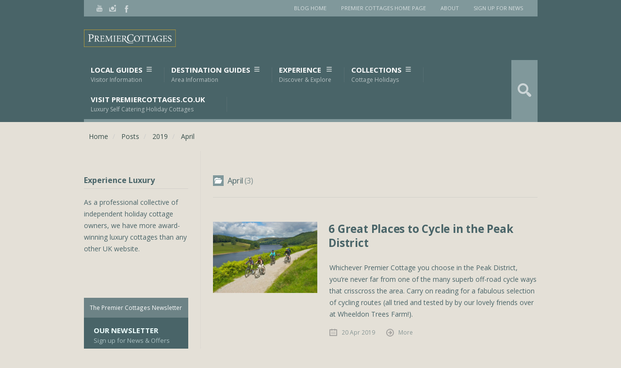

--- FILE ---
content_type: text/html; charset=utf-8
request_url: https://www.premiercottages.co.uk/blog/posts/2019/april/
body_size: 12660
content:

<!DOCTYPE html>
<html lang="en">
<head>
    <!-- Google Tag Manager -->
    <script>
        (function (w, d, s, l, i) {
            w[l] = w[l] || []; w[l].push({
                'gtm.start':
                    new Date().getTime(), event: 'gtm.js'
            }); var f = d.getElementsByTagName(s)[0], j = d.createElement(s), dl = l != 'dataLayer' ? '&l=' + l : ''; j.async = true; j.src = 'https://www.googletagmanager.com/gtm.js?id=' + i + dl; f.parentNode.insertBefore(j, f);
        })(window, document, 'script', 'dataLayer', 'GTM-PQ5J769');

    </script>
    <!-- End Google Tag Manager -->

    <meta charset="utf-8">
    <meta http-equiv="X-UA-Compatible" content="IE=edge">
    <meta name="viewport" content="width=device-width, initial-scale=1">
    <!-- The above 3 meta tags *must* come first in the head; any other head content must come *after* these tags -->
    <title>April</title>
    <!-- Meta Data -->
    <meta name="keywords" content="" />
    <meta name="description" content="Premier Cottages - Travel Blog" />
    <meta name="dcterms.audience" content="Global" />
    <meta name="dcterms.rightsHolder" content="Smart Blog. Copyright (c) 2013-2015" />
    <meta name="Author" content="Luke Alderton" />
    <!-- CSS -->
    <!-- Grimag core CSS -->
    <link href="/blog/public/Grimag/style.css" rel="stylesheet" />
    <link href="/blog/public/Grimag/assets/css/shortcodes.css" rel="stylesheet" />
    <link href="/blog/public/Grimag/plugins/prettyPhoto_3.1.6/css/prettyPhoto.css" rel="stylesheet" />
    <link href="/blog/public/Grimag/assets/css/responsive.css" rel="stylesheet" />
    <link href='https://fonts.googleapis.com/css?family=Open+Sans:400,300,700' rel='stylesheet' type='text/css'>
    <!-- Custom styles for this template -->
    <link href="/blog/public/Grimag/assets/css/alt/dark.css" rel="stylesheet" />
    <link href="/blog/public/Grimag/assets/css/grimag_custom.css" rel="stylesheet" />
    
    <link href="/blog/public/Grimag/assets/css/bootstrap_frontend.min.css" rel="stylesheet" />
    <!-- Grimag core JS -->
    <script src="/blog/public/Grimag/assets/js/jquery-1.11.0.min.js" type="text/javascript"></script>
    <script src="/blog/public/Grimag/assets/js/jquery-migrate-1.2.1.min.js" type="text/javascript"></script>
    <script src="/blog/public/Grimag/assets/js/vendor/jquery-ui/jquery-ui-1.10.3.custom.min.js"></script>
    <!-- HTML5 shim and Respond.js for IE8 support of HTML5 elements and media queries -->
    <!--[if lt IE 9]>
      <script src="https://oss.maxcdn.com/html5shiv/3.7.2/html5shiv.min.js"></script>
      <script src="https://oss.maxcdn.com/respond/1.4.2/respond.min.js"></script>
    <![endif]-->
    <link rel='Shortcut Icon' href="/blog/public/img/favicon.png" type='image/x-icon' />
    <!-- Extras -->
    <!-- Go to www.addthis.com/dashboard to customize your tools -->
    <!-- <script type="text/javascript" src="//s7.addthis.com/js/300/addthis_widget.js#pubid=ra-55d46fd192b56978" async="async"></script>-->
    

    
        <script type="text/javascript">
        var _gaq = _gaq || [];
        _gaq.push(['_setAccount', 'UA-3855223-1']);
        _gaq.push(['_trackPageview']);
        (function () {
            var ga = document.createElement('script');
            ga.type = 'text/javascript'; ga.async = true;
            ga.src = ('https:' == document.location.protocol ? 'https://ssl' : 'http://www') + '.google-analytics.com/ga.js';
            var s = document.getElementsByTagName('script')[0];
            s.parentNode.insertBefore(ga, s);
        })();
        </script>
</head>
<body id="page" class="dark">
    <!-- Google Tag Manager (noscript) -->
    <noscript>
        <iframe src="https://www.googletagmanager.com/ns.html?id=GTM-PQ5J769" height="0" width="0" style="display:none;visibility:hidden"></iframe>
    </noscript>
    <!-- End Google Tag Manager (noscript) -->
    <div id="header">
        <div id="header-layout-2">
            <div id="header-holder-2">
                <div id="menu-2" class=" ">
                    <nav>
                        <ul class="menu-2">
                            <li>
                                <a href="/blog">Blog Home</a>
                            </li>
                            <li id="menu-item-995" class="menu-item menu-item-type-custom menu-item-object-custom menu-item-995">
                                <a href="https://www.premiercottages.co.uk/index.aspx" title="Premier Cottages Home Page">Premier Cottages Home Page</a>
                            </li>
                            <li id="menu-item-1356" class="menu-item menu-item-type-custom menu-item-object-custom menu-item-1356">
                                <a href="https://www.premiercottages.co.uk/about-us.aspx" target="_blank">About</a>
                            </li>
                            <li id="menu-item-1357" class="menu-item menu-item-type-custom menu-item-object-custom menu-item-1357">
                                <a href="https://www.premiercottages.co.uk/newsletter.aspx" target="_blank">Sign Up for News</a>
                            </li>
                        </ul>
                    </nav>
                </div>
                <div class="icons-social">
                    <a id="icon-Facebook" class="tooltip" target="_blank" href="https://www.facebook.com/premiercottages" title="Facebook"></a>
                    <a id="icon-Instagram" class="tooltip" target="_blank" href="https://instagram.com/premiercottages/" title="Instagram"></a>
                    <!--<a id="icon-Twitter" class="tooltip" target="_blank" href="https://twitter.com/premiercottages" title="Twitter"></a>-->
                    <a id="icon-Youtube" class="tooltip" target="_blank" href="https://www.youtube.com/user/PremierCottagesUK/videos?flow=grid&view=1" title="Youtube"></a>
                </div>
                <div class="clear">
                    <!-- -->
                </div>
            </div>
            <!-- #header-holder-2 -->
        </div>
        <!-- #header-layout-2 -->
        <div id="header-layout">
            <div id="header-holder">
                <div id="logo" class="div-as-table">
                    <div>
                        <div>
                            <h2>
                                
                                <a href="https://www.premiercottages.co.uk">
                                    <img alt="Premier Cottages logo" src="/blog/public/img/logo.png">
                                </a>
                            </h2>
                        </div>
                    </div>
                </div>
                <!-- #hcustom -->
                <div id="menu" class="div-as-table">
                    <div>
                        <div>
                            <span id="menu-select"> </span><div id="menu-box" class="menu-primary-container"><nav><ul class="menu"><li class="menu-item menu-item-type-post_type menu-item-object-page menu-item-has-children hasUl"><a href="/blog/posts?category=Local Guides">Local Guides<span class="subline">Visitor Information</span></a><ul class="sub-menu"><li class="menu-item menu-item-type-custom menu-item-object-custom menu-item-has-children"><a href="/blog/posts?category=North">North<span class="subline">Northern England &amp; Scotland</span></a><ul class="sub-menu"><li class="menu-item menu-item-type-post_type menu-item-object-page"><a href="/blog/posts?category=Cheshire">Cheshire</a></li><li class="menu-item menu-item-type-post_type menu-item-object-page"><a href="/blog/posts?category=Cumbria">Cumbria</a></li><li class="menu-item menu-item-type-post_type menu-item-object-page"><a href="/blog/posts?category=Derbyshire">Derbyshire</a></li><li class="menu-item menu-item-type-post_type menu-item-object-page"><a href="/blog/posts?category=Durham">Durham</a></li><li class="menu-item menu-item-type-post_type menu-item-object-page"><a href="/blog/posts?category=Lake District">Lake District</a></li><li class="menu-item menu-item-type-post_type menu-item-object-page"><a href="/blog/posts?category=Lancashire">Lancashire</a></li><li class="menu-item menu-item-type-post_type menu-item-object-page"><a href="/blog/posts?category=Northumberland">Northumberland</a></li><li class="menu-item menu-item-type-post_type menu-item-object-page"><a href="/blog/posts?category=Peak District">Peak District</a></li><li class="menu-item menu-item-type-post_type menu-item-object-page"><a href="/blog/posts?category=Scotland">Scotland</a></li><li class="menu-item menu-item-type-post_type menu-item-object-page"><a href="/blog/posts?category=Straffordshire">Straffordshire</a></li><li class="menu-item menu-item-type-post_type menu-item-object-page"><a href="/blog/posts?category=Yorkshire">Yorkshire</a></li><li class="menu-item menu-item-type-post_type menu-item-object-page"><a href="/blog/posts?category=Greater Manchester">Greater Manchester</a></li></ul></li><li class="menu-item menu-item-type-custom menu-item-object-custom menu-item-has-children"><a href="/blog/posts?category=South">South<span class="subline">Southern England &amp; Channel Islands</span></a><ul class="sub-menu"><li class="menu-item menu-item-type-post_type menu-item-object-page"><a href="/blog/posts?category=Cornwall">Cornwall</a></li><li class="menu-item menu-item-type-post_type menu-item-object-page"><a href="/blog/posts?category=Devon">Devon</a></li><li class="menu-item menu-item-type-post_type menu-item-object-page"><a href="/blog/posts?category=Dorset">Dorset</a></li><li class="menu-item menu-item-type-post_type menu-item-object-page"><a href="/blog/posts?category=Isle of White">Isle of White</a></li><li class="menu-item menu-item-type-post_type menu-item-object-page"><a href="/blog/posts?category=Somerset">Somerset</a></li><li class="menu-item menu-item-type-post_type menu-item-object-page"><a href="/blog/posts?category=Hampshire">Hampshire</a></li><li class="menu-item menu-item-type-post_type menu-item-object-page"><a href="/blog/posts?category=Wiltshire">Wiltshire</a></li><li class="menu-item menu-item-type-post_type menu-item-object-page"><a href="/blog/posts?category=Kent">Kent</a></li><li class="menu-item menu-item-type-post_type menu-item-object-page"><a href="/blog/posts?category=Surrey">Surrey</a></li><li class="menu-item menu-item-type-post_type menu-item-object-page"><a href="/blog/posts?category=Sussex">Sussex</a></li><li class="menu-item menu-item-type-post_type menu-item-object-page"><a href="/blog/posts?category=Cotswolds">Cotswolds</a></li></ul></li><li class="menu-item menu-item-type-custom menu-item-object-custom menu-item-has-children"><a href="/blog/posts?category=East">East<span class="subline">Eastern England</span></a><ul class="sub-menu"><li class="menu-item menu-item-type-post_type menu-item-object-page"><a href="/blog/posts?category=Norfolk">Norfolk</a></li><li class="menu-item menu-item-type-post_type menu-item-object-page"><a href="/blog/posts?category=Suffolk">Suffolk</a></li><li class="menu-item menu-item-type-post_type menu-item-object-page"><a href="/blog/posts?category=Lincolnshire">Lincolnshire</a></li><li class="menu-item menu-item-type-post_type menu-item-object-page"><a href="/blog/posts?category=Northamptonshire">Northamptonshire</a></li><li class="menu-item menu-item-type-post_type menu-item-object-page"><a href="/blog/posts?category=Cambridgeshire">Cambridgeshire</a></li></ul></li><li class="menu-item menu-item-type-custom menu-item-object-custom menu-item-has-children"><a href="/blog/posts?category=West">West<span class="subline">Western England, Wales &amp; Ireland</span></a><ul class="sub-menu"><li class="menu-item menu-item-type-custom menu-item-object-custom menu-item-has-children"><a href="/blog/posts?category=Wales">Wales</a><ul class="sub-menu"><li class="menu-item menu-item-type-post_type menu-item-object-page"><a href="/blog/posts?category=Pembrokeshire">Pembrokeshire</a></li></ul></li><li class="menu-item menu-item-type-post_type menu-item-object-page"><a href="/blog/posts?category=Herefordshire">Herefordshire</a></li><li class="menu-item menu-item-type-custom menu-item-object-custom menu-item-has-children"><a href="/blog/posts?category=Ireland">Ireland</a><ul class="sub-menu"><li class="menu-item menu-item-type-post_type menu-item-object-page"><a href="/blog/posts?category=Pembrokeshire">Pembrokeshire</a></li></ul></li><li class="menu-item menu-item-type-post_type menu-item-object-page"><a href="/blog/posts?category=Shropshire">Shropshire</a></li></ul></li></ul></li><li class="menu-item menu-item-type-post_type menu-item-object-page menu-item-has-children hasUl"><a href="/blog/posts?category=Destination Guides">Destination Guides<span class="subline">Area Information</span></a><ul class="sub-menu"><li class="menu-item menu-item-type-custom menu-item-object-custom menu-item-has-children"><a href="/blog/posts?category=North">North<span class="subline">Northern England &amp; Scotland</span></a><ul class="sub-menu"><li class="menu-item menu-item-type-post_type menu-item-object-page"><a href="/blog/posts?category=Lake District">Lake District</a></li><li class="menu-item menu-item-type-post_type menu-item-object-page"><a href="/blog/posts?category=Cheshire">Cheshire</a></li><li class="menu-item menu-item-type-post_type menu-item-object-page"><a href="/blog/posts?category=Cumbria">Cumbria</a></li><li class="menu-item menu-item-type-post_type menu-item-object-page"><a href="/blog/posts?category=Derbyshire">Derbyshire</a></li><li class="menu-item menu-item-type-post_type menu-item-object-page"><a href="/blog/posts?category=Lancashire">Lancashire</a></li><li class="menu-item menu-item-type-post_type menu-item-object-page"><a href="/blog/posts?category=Northumberland">Northumberland</a></li><li class="menu-item menu-item-type-post_type menu-item-object-page"><a href="/blog/posts?category=Peak District">Peak District</a></li><li class="menu-item menu-item-type-post_type menu-item-object-page"><a href="/blog/posts?category=Scotland">Scotland</a></li><li class="menu-item menu-item-type-post_type menu-item-object-page"><a href="/blog/posts?category=Straffordshire">Straffordshire</a></li><li class="menu-item menu-item-type-post_type menu-item-object-page"><a href="/blog/posts?category=Yorkshire">Yorkshire</a></li><li class="menu-item menu-item-type-post_type menu-item-object-page"><a href="/blog/posts?category=Greater Manchester">Greater Manchester</a></li><li class="menu-item menu-item-type-post_type menu-item-object-page"><a href="/blog/posts?category=Durham">Durham</a></li></ul></li><li class="menu-item menu-item-type-custom menu-item-object-custom menu-item-has-children"><a href="/blog/posts?category=South">South<span class="subline">Southern England &amp; Channel Islands</span></a><ul class="sub-menu"><li class="menu-item menu-item-type-post_type menu-item-object-page"><a href="/blog/posts?category=Cornwall">Cornwall</a></li><li class="menu-item menu-item-type-post_type menu-item-object-page"><a href="/blog/posts?category=Devon">Devon</a></li><li class="menu-item menu-item-type-post_type menu-item-object-page"><a href="/blog/posts?category=Dorset">Dorset</a></li><li class="menu-item menu-item-type-post_type menu-item-object-page"><a href="/blog/posts?category=Isle of White">Isle of White</a></li><li class="menu-item menu-item-type-post_type menu-item-object-page"><a href="/blog/posts?category=Somerset">Somerset</a></li><li class="menu-item menu-item-type-post_type menu-item-object-page"><a href="/blog/posts?category=Hampshire">Hampshire</a></li><li class="menu-item menu-item-type-post_type menu-item-object-page"><a href="/blog/posts?category=Wiltshire">Wiltshire</a></li><li class="menu-item menu-item-type-post_type menu-item-object-page"><a href="/blog/posts?category=Kent">Kent</a></li><li class="menu-item menu-item-type-post_type menu-item-object-page"><a href="/blog/posts?category=Surrey">Surrey</a></li><li class="menu-item menu-item-type-post_type menu-item-object-page"><a href="/blog/posts?category=Sussex">Sussex</a></li><li class="menu-item menu-item-type-post_type menu-item-object-page"><a href="/blog/posts?category=Gloucestershire">Gloucestershire</a></li><li class="menu-item menu-item-type-post_type menu-item-object-page"><a href="/blog/posts?category=Cotswolds">Cotswolds</a></li></ul></li><li class="menu-item menu-item-type-custom menu-item-object-custom menu-item-has-children"><a href="/blog/posts?category=East">East<span class="subline">Eastern England</span></a><ul class="sub-menu"><li class="menu-item menu-item-type-post_type menu-item-object-page"><a href="/blog/posts?category=Norfolk">Norfolk</a></li><li class="menu-item menu-item-type-post_type menu-item-object-page"><a href="/blog/posts?category=Suffolk">Suffolk</a></li><li class="menu-item menu-item-type-post_type menu-item-object-page"><a href="/blog/posts?category=Lincolnshire">Lincolnshire</a></li><li class="menu-item menu-item-type-post_type menu-item-object-page"><a href="/blog/posts?category=Northamptonshire">Northamptonshire</a></li><li class="menu-item menu-item-type-post_type menu-item-object-page"><a href="/blog/posts?category=Cambridgeshire">Cambridgeshire</a></li></ul></li><li class="menu-item menu-item-type-custom menu-item-object-custom menu-item-has-children"><a href="/blog/posts?category=West">West<span class="subline">Western England, Wales &amp; Ireland</span></a><ul class="sub-menu"><li class="menu-item menu-item-type-custom menu-item-object-custom menu-item-has-children"><a href="/blog/posts?category=Wales">Wales</a><ul class="sub-menu"><li class="menu-item menu-item-type-post_type menu-item-object-page"><a href="/blog/posts?category=Pembrokeshire">Pembrokeshire</a></li></ul></li><li class="menu-item menu-item-type-custom menu-item-object-custom menu-item-has-children"><a href="/blog/posts?category=Ireland">Ireland</a><ul class="sub-menu"><li class="menu-item menu-item-type-post_type menu-item-object-page"><a href="/blog/posts?category=Pembrokeshire">Pembrokeshire</a></li></ul></li><li class="menu-item menu-item-type-post_type menu-item-object-page"><a href="/blog/posts?category=Herefordshire">Herefordshire</a></li><li class="menu-item menu-item-type-post_type menu-item-object-page"><a href="/blog/posts?category=Shropshire">Shropshire</a></li></ul></li></ul></li><li class="menu-item menu-item-type-post_type menu-item-object-page menu-item-has-children hasUl"><a href="/blog/posts?category=Experience">Experience<span class="subline">Discover &amp; Explore</span></a><ul class="sub-menu"><li class="menu-item menu-item-type-post_type menu-item-object-page"><a href="/blog/posts?category=Award Winning">Award Winning</a></li><li class="menu-item menu-item-type-post_type menu-item-object-page"><a href="/blog/posts?category=Events">Events</a></li><li class="menu-item menu-item-type-post_type menu-item-object-page"><a href="/blog/posts?category=Family Days Out">Family Days Out</a></li><li class="menu-item menu-item-type-post_type menu-item-object-page"><a href="/blog/posts?category=Eating Out">Eating Out</a></li></ul></li><li class="menu-item menu-item-type-post_type menu-item-object-page menu-item-has-children hasUl"><a href="/blog/posts?category=Collections">Collections<span class="subline">Cottage Holidays</span></a><ul class="sub-menu"><li class="menu-item menu-item-type-post_type menu-item-object-page"><a href="/blog/posts?category=Accessible">Accessible</a></li><li class="menu-item menu-item-type-post_type menu-item-object-page"><a href="/blog/posts?category=Dog Friendly">Dog Friendly</a></li><li class="menu-item menu-item-type-post_type menu-item-object-page"><a href="/blog/posts?category=Family Friendly">Family Friendly</a></li><li class="menu-item menu-item-type-post_type menu-item-object-page"><a href="/blog/posts?category=Groups">Groups</a></li><li class="menu-item menu-item-type-post_type menu-item-object-page"><a href="/blog/posts?category=Just For Two">Just For Two</a></li></ul></li><li class="menu-item menu-item-type-custom menu-item-object-custom"><a href="http://www.premiercottages.co.uk" target="_blank">Visit PremierCottages.co.uk<span class="subline">Luxury Self Catering Holiday Cottages</span></a></li></ul></nav></div>
                            <form id="search-form-header" role="search" method="get" action="/blog/search">
                                <span class="" style="height: 64px;"></span>
                                <input type="text" placeholder="Search..." name="q" style="height: 64px;">
                            </form>
                        </div>
                    </div>
                </div>
                <!-- #menu -->
                <div class="clear">
                    <!-- -->
                </div>
            </div>
            <!-- #header-holder -->
        </div>
        <!-- #header-layout -->
    </div>
    <!-- #header -->
    <div id="content">
        <div id="content-layout">
                <ol itemscope itemtype="http://schema.org/BreadcrumbList" class="breadcrumb" style="margin:10px">
        
            <li itemprop="itemListElement" itemscope itemtype="http://schema.org/ListItem">
                <a href="/blog/" itemprop="item">
                    <span itemprop="name">Home</span>
                    <meta itemprop="position" content="1" />
                </a>
            </li>
            <li itemprop="itemListElement" itemscope itemtype="http://schema.org/ListItem">
                <a href="/blog/posts/" itemprop="item">
                    <span itemprop="name">Posts</span>
                    <meta itemprop="position" content="2" />
                </a>
            </li>
            <li itemprop="itemListElement" itemscope itemtype="http://schema.org/ListItem">
                <a href="/blog/posts/2019/" itemprop="item">
                    <span itemprop="name">2019</span>
                    <meta itemprop="position" content="3" />
                </a>
            </li>
        <li itemprop="itemListElement" itemscope itemtype="http://schema.org/ListItem">
            <a href="/blog/posts/2019/april/" itemprop="item">
                <span itemprop="name">April</span>
                <meta itemprop="position" content="4" />
            </a>
        </li>
    </ol>


            

            
<div id="content-holder" class="sidebar-position-left">
    <div id="content-box">
        <div>
            
            
<div class="category">
    
                <div id="term">
                <div class="term-title">
                    <h1>
                        April
                        <span class="title-sub">3</span>
                    </h1>
                </div>
            </div>
                <div>
                            <div class="post-template post-t4 post type-post status-publish format-status has-post-thumbnail hentry category-photography tag-mood tag-sun post_format-post-format-status">
                                <div class="thumb-wrapper">
                                    <a class="post-thumb" data-format="status" style="background-image: url(/blog/media/1807/rsz_54996-min.jpg)" data-hidpi="/blog/media/1807/rsz_54996-min.jpg" href="/blog/posts/2019/april/6-great-places-to-cycle-in-the-peak-district/">
                                    </a>
                                </div>
                                <div>
                                    <h3 class="post-title"><a href="/blog/posts/2019/april/6-great-places-to-cycle-in-the-peak-district/" title="6 Great Places to Cycle in the Peak District">6 Great Places to Cycle in the Peak District</a></h3>
                                    
                                    <div class="post-summary">
                                        <p><p><span>Whichever Premier Cottage you choose in the Peak District, you’re never far from one of the many superb off-road cycle ways that crisscross the area. Carry on reading for a fabulous selection of cycling routes (all tried and tested by by our lovely friends over at Wheeldon Trees Farm!). </span></p></p>
                                    </div>

                                    <div class="meta">

                                        <span class="ico16 ico16-calendar">
                                            <a href="/blog/posts/2019/april/6-great-places-to-cycle-in-the-peak-district/">20 Apr 2019</a>
                                        </span>

                                        <span class="ico16 ico16-link">
                                            <a href="/blog/posts/2019/april/6-great-places-to-cycle-in-the-peak-district/">More</a>
                                        </span>
                                    </div>
                                    <div class="clear"></div>
                                </div>
                            </div>
                            <div class="post-template post-t4 post type-post status-publish format-status has-post-thumbnail hentry category-photography tag-mood tag-sun post_format-post-format-status">
                                <div class="thumb-wrapper">
                                    <a class="post-thumb" data-format="status" style="background-image: url(/blog/media/1801/rsz_secret-linen-store-hotel-white-stripe-bedlinen-lifestyle-1-standard-pillowcase-10-double-duvet-cover-45-min.jpg)" data-hidpi="/blog/media/1801/rsz_secret-linen-store-hotel-white-stripe-bedlinen-lifestyle-1-standard-pillowcase-10-double-duvet-cover-45-min.jpg" href="/blog/posts/2019/april/5-tips-for-transforming-your-bedroom-into-a-boutique-retreat/">
                                    </a>
                                </div>
                                <div>
                                    <h3 class="post-title"><a href="/blog/posts/2019/april/5-tips-for-transforming-your-bedroom-into-a-boutique-retreat/" title="5 Tips for Transforming Your Bedroom into a Boutique Retreat">5 Tips for Transforming Your Bedroom into a Boutique Retreat</a></h3>
                                    
                                    <div class="post-summary">
                                        <p><p><span>Thinking about updating your master suite or want to create the ultimate guest room? Well, you're in luck. Our friends at the Secret Linen Store have five simple steps for transforming your bedroom into your very own five-star getaway (without the worry of checkout time!).<br /></span></p></p>
                                    </div>

                                    <div class="meta">

                                        <span class="ico16 ico16-calendar">
                                            <a href="/blog/posts/2019/april/5-tips-for-transforming-your-bedroom-into-a-boutique-retreat/">12 Apr 2019</a>
                                        </span>

                                        <span class="ico16 ico16-link">
                                            <a href="/blog/posts/2019/april/5-tips-for-transforming-your-bedroom-into-a-boutique-retreat/">More</a>
                                        </span>
                                    </div>
                                    <div class="clear"></div>
                                </div>
                            </div>
                            <div class="post-template post-t4 post type-post status-publish format-status has-post-thumbnail hentry category-photography tag-mood tag-sun post_format-post-format-status">
                                <div class="thumb-wrapper">
                                    <a class="post-thumb" data-format="status" style="background-image: url(/blog/media/1980/rsz_rsz_115635724_3f4e690d_1024x1024.jpg)" data-hidpi="/blog/media/1980/rsz_rsz_115635724_3f4e690d_1024x1024.jpg" href="/blog/posts/2019/april/10-accessible-things-to-do-in-south-east-cornwall-and-west-devon/">
                                    </a>
                                </div>
                                <div>
                                    <h3 class="post-title"><a href="/blog/posts/2019/april/10-accessible-things-to-do-in-south-east-cornwall-and-west-devon/" title="10 Accessible Things to do in South East Cornwall (and West Devon!)">10 Accessible Things to do in South East Cornwall (and West Devon!)</a></h3>
                                    
                                    <div class="post-summary">
                                        <p><p>Going on an accessible holiday can require a fair amount of planning and research - so we’ve done the work for you. If you are staying in South East Cornwall (or South West Devon!), here are some fabulous ideas for accessible things to do in the area!</p></p>
                                    </div>

                                    <div class="meta">

                                        <span class="ico16 ico16-calendar">
                                            <a href="/blog/posts/2019/april/10-accessible-things-to-do-in-south-east-cornwall-and-west-devon/">4 Apr 2019</a>
                                        </span>

                                        <span class="ico16 ico16-link">
                                            <a href="/blog/posts/2019/april/10-accessible-things-to-do-in-south-east-cornwall-and-west-devon/">More</a>
                                        </span>
                                    </div>
                                    <div class="clear"></div>
                                </div>
                            </div>
                </div>
<span class="pagingSummary">There are 3 items on 1 pages.</span><nav class="pagination "><span class="pageFirst">First</span><span class="pagePrev">&lt;</span><span class="pageItem pageCurrent">1</span><span class="pageNext">&gt;</span><span class="pageLast">Last</span></nav>
</div>

        </div>
    </div>
        <div id="sidebar">
        <div class="sidebar">
            <div class="widget widget_text">
                <h5>Experience Luxury</h5>
                <div class="textwidget">As a professional collective of independent holiday cottage owners, we have more award-winning luxury cottages than any other UK website. </div>
                <div class="clear"></div>
            </div>
            
            <div class="widget widget_text">
		<div class="w3-container">		
                <h5></h5>
                    <div class="fb-page" data-href="https://www.facebook.com/premiercottages" data-tabs="timeline" data-small-header="false" data-adapt-container-width="true" data-hide-cover="false" data-show-facepile="true">
                        <blockquote cite="https://www.facebook.com/premiercottages" class="fb-xfbml-parse-ignore">
                            <a href="https://www.facebook.com/premiercottages">Premier Cottages</a>
                        </blockquote>
                    </div>	
		</div>	
	        <div class="row"></div>
            </div>
            <div class="clear"></div>
            

            <div class="widget widget_nav_menu">
                <h5>The Premier Cottages Newsletter</h5>
                <div class="menu-newsletter-add-container">
                    <ul id="menu-newsletter-add" class="widget_custom_menu">
                        <li id="menu-item-1981" class="menu-item menu-item-type-custom menu-item-object-custom menu-item-1981">
                            <a class="" href="https://www.premiercottages.co.uk/newsletter.aspx" target="_blank">
                                Our Newsletter
                                <span class="subline">Sign up for News & Offers</span>
                            </a>
                        </li>
                    </ul>
                </div>
                <div class="clear"></div>
            </div>
            <div class="widget widget_search">
                <h5>Find a Blog Post</h5>
                    <form id="searchform" class="searchform" action="/blog/search" method="get" role="search">
        <label class="screen-reader-text" for="s">Search for:</label>
        <input id="s" type="text" name="q" placeholder="Search">
    </form>


                <div class="clear"></div>
            </div>
            <div class="widget widget_categories">
                <h5>Categories</h5>
                   <select data-val="true" id="sidebarCategoryDDL" name="CategoryDDL" onchange="selectCategory('sidebarCategoryDDL');">
   <option value="">Select Category</option>
         <option value="/blog/posts?category=Holiday">
            Holiday (211)
         </option>
         <option value="/blog/posts?category=Destination Guides">
            Destination Guides (199)
         </option>
         <option value="/blog/posts?category=Dog Friendly">
            Dog Friendly (146)
         </option>
         <option value="/blog/posts?category=Family Days Out">
            Family Days Out (189)
         </option>
         <option value="/blog/posts?category=Family Friendly">
            Family Friendly (161)
         </option>
         <option value="/blog/posts?category=Just For Two">
            Just For Two (145)
         </option>
         <option value="/blog/posts?category=Peak District">
            Peak District (28)
         </option>
         <option value="/blog/posts?category=West">
            West (53)
         </option>
         <option value="/blog/posts?category=Norfolk">
            Norfolk (27)
         </option>
         <option value="/blog/posts?category=East">
            East (43)
         </option>
         <option value="/blog/posts?category=Accessible">
            Accessible (70)
         </option>
         <option value="/blog/posts?category=Award Winning">
            Award Winning (83)
         </option>
         <option value="/blog/posts?category=Northamptonshire">
            Northamptonshire (6)
         </option>
         <option value="/blog/posts?category=Cornwall">
            Cornwall (35)
         </option>
         <option value="/blog/posts?category=Local Guides">
            Local Guides (91)
         </option>
         <option value="/blog/posts?category=Experience">
            Experience (83)
         </option>
         <option value="/blog/posts?category=Collections">
            Collections (25)
         </option>
         <option value="/blog/posts?category=Events">
            Events (14)
         </option>
         <option value="/blog/posts?category=Durham">
            Durham (20)
         </option>
         <option value="/blog/posts?category=Ireland">
            Ireland (19)
         </option>
         <option value="/blog/posts?category=Staffordshire">
            Staffordshire (22)
         </option>
         <option value="/blog/posts?category=Wiltshire">
            Wiltshire (18)
         </option>
         <option value="/blog/posts?category=Cambridgeshire">
            Cambridgeshire (6)
         </option>
         <option value="/blog/posts?category=South">
            South (61)
         </option>
         <option value="/blog/posts?category=Cheshire">
            Cheshire (11)
         </option>
         <option value="/blog/posts?category=Cotswolds">
            Cotswolds (9)
         </option>
         <option value="/blog/posts?category=Cumbria">
            Cumbria (16)
         </option>
         <option value="/blog/posts?category=Derbyshire">
            Derbyshire (11)
         </option>
         <option value="/blog/posts?category=Devon">
            Devon (30)
         </option>
         <option value="/blog/posts?category=Dorset">
            Dorset (12)
         </option>
         <option value="/blog/posts?category=Essex">
            Essex (3)
         </option>
         <option value="/blog/posts?category=Gloucestershire">
            Gloucestershire (6)
         </option>
         <option value="/blog/posts?category=Hampshire">
            Hampshire (7)
         </option>
         <option value="/blog/posts?category=Herefordshire">
            Herefordshire (7)
         </option>
         <option value="/blog/posts?category=Kent">
            Kent (4)
         </option>
         <option value="/blog/posts?category=Lake District">
            Lake District (18)
         </option>
         <option value="/blog/posts?category=Lancashire">
            Lancashire (5)
         </option>
         <option value="/blog/posts?category=Leicestershire">
            Leicestershire (3)
         </option>
         <option value="/blog/posts?category=Northumberland">
            Northumberland (13)
         </option>
         <option value="/blog/posts?category=Nottinghamshire">
            Nottinghamshire (3)
         </option>
         <option value="/blog/posts?category=Rutland">
            Rutland (2)
         </option>
         <option value="/blog/posts?category=Scotland">
            Scotland (4)
         </option>
         <option value="/blog/posts?category=Shropshire">
            Shropshire (5)
         </option>
         <option value="/blog/posts?category=Somerset">
            Somerset (13)
         </option>
         <option value="/blog/posts?category=Suffolk">
            Suffolk (14)
         </option>
         <option value="/blog/posts?category=Surrey">
            Surrey (3)
         </option>
         <option value="/blog/posts?category=Yorkshire">
            Yorkshire (16)
         </option>
         <option value="/blog/posts?category=Eating Out">
            Eating Out (12)
         </option>
         <option value="/blog/posts?category=North">
            North (55)
         </option>
         <option value="/blog/posts?category=Uncategorized">
            Uncategorized (1)
         </option>
   </select>


<script type="text/javascript">
    function selectCategory(id) {
        var catURL = $('#' + id).val();//find(":selected").text();
        Redirect(catURL);
    }

    function Redirect(url) {

        var ua = navigator.userAgent.toLowerCase(),
            isIE = ua.indexOf('msie') !== -1,
            version = parseInt(ua.substr(4, 2), 10);

        // Internet Explorer 8 and lower
        if (isIE && version < 9) {
            var link = document.createElement('a');
            link.href = url;
            document.body.appendChild(link);
            link.click();
        }

            // All other browsers
        else { window.location.href = url; }
    }


</script>

            </div>
            <div class="widget widget_recent_entries">
                <h5>Recent Posts</h5>
                    <ul>
            <li>
                <a href="/blog/posts/2025/november/uk-cottage-breaks-are-on-the-rise-heres-why/" title="UK Cottage Breaks are on the Rise: Here&#39;s Why">
                    UK Cottage Breaks are on the Rise: Here&#39;s Why
                </a>
                <span class="post-date">
                    
                    November 28, 2025
                </span>
            </li>
            <li>
                <a href="/blog/posts/2025/october/the-most-iconic-uk-filming-locations/" title="The Most Iconic UK Filming Locations">
                    The Most Iconic UK Filming Locations
                </a>
                <span class="post-date">
                    
                    October 8, 2025
                </span>
            </li>
            <li>
                <a href="/blog/posts/2025/october/why-self-catering-cottages-make-accessible-holidays-in-the-uk-truly-inclusive/" title="Why Self-Catering Cottages Make Accessible Holidays in the UK Truly Inclusive">
                    Why Self-Catering Cottages Make Accessible Holidays in the UK Truly Inclusive
                </a>
                <span class="post-date">
                    
                    October 16, 2025
                </span>
            </li>
    </ul>


                <div class="clear"></div>
            </div>
            
            <div class="widget widget_nav_menu">
                <h5>Visit our Holiday Cottage Website:</h5>
                <div class="menu-website-add-container">
                    <ul id="menu-website-add" class="widget_custom_menu">
                        <li id="menu-item-1890" class="menu-item menu-item-type-custom menu-item-object-custom menu-item-1890">
                            <a class="" href="https://www.premiercottages.co.uk" target="_blank">
                                4&5 Star Cottages
                                <span class="subline">premiercottages.co.uk</span>
                            </a>
                        </li>
                    </ul>
                </div>
                <div class="clear"></div>
            </div>
            <div class="widget widget_archive">
                <h5>See the Archives</h5>
                    <select data-val="true" id="sidebarArchiveDropdown" name="ArchiveDropdown" onchange="selectArchive('sidebarArchiveDropdown');">
        <option value="">Select Month</option>
                    <option value="/blog/posts/2025/january/">
                        January 2025 (1)
                    </option>
                    <option value="/blog/posts/2025/march/">
                        March 2025 (1)
                    </option>
                    <option value="/blog/posts/2025/may/">
                        May 2025 (2)
                    </option>
                    <option value="/blog/posts/2025/june/">
                        June 2025 (1)
                    </option>
                    <option value="/blog/posts/2025/july/">
                        July 2025 (1)
                    </option>
                    <option value="/blog/posts/2025/august/">
                        August 2025 (1)
                    </option>
                    <option value="/blog/posts/2025/september/">
                        September 2025 (1)
                    </option>
                    <option value="/blog/posts/2025/october/">
                        October 2025 (2)
                    </option>
                    <option value="/blog/posts/2025/november/">
                        November 2025 (1)
                    </option>
                    <option value="/blog/posts/2024/january/">
                        January 2024 (1)
                    </option>
                    <option value="/blog/posts/2024/february/">
                        February 2024 (1)
                    </option>
                    <option value="/blog/posts/2024/march/">
                        March 2024 (1)
                    </option>
                    <option value="/blog/posts/2024/april/">
                        April 2024 (1)
                    </option>
                    <option value="/blog/posts/2024/june/">
                        June 2024 (1)
                    </option>
                    <option value="/blog/posts/2024/july/">
                        July 2024 (1)
                    </option>
                    <option value="/blog/posts/2024/september/">
                        September 2024 (1)
                    </option>
                    <option value="/blog/posts/2024/october/">
                        October 2024 (1)
                    </option>
                    <option value="/blog/posts/2024/november/">
                        November 2024 (1)
                    </option>
                    <option value="/blog/posts/2023/january/">
                        January 2023 (1)
                    </option>
                    <option value="/blog/posts/2023/april-23/">
                        April 23 2023 (2)
                    </option>
                    <option value="/blog/posts/2023/may-23/">
                        May 23 2023 (1)
                    </option>
                    <option value="/blog/posts/2023/september/">
                        September 2023 (1)
                    </option>
                    <option value="/blog/posts/2023/october/">
                        October 2023 (1)
                    </option>
                    <option value="/blog/posts/2023/november/">
                        November 2023 (2)
                    </option>
                    <option value="/blog/posts/2022/january/">
                        January 2022 (1)
                    </option>
                    <option value="/blog/posts/2022/november/">
                        November 2022 (1)
                    </option>
                    <option value="/blog/posts/2022/december/">
                        December 2022 (1)
                    </option>
                    <option value="/blog/posts/2021/january/">
                        January 2021 (1)
                    </option>
                    <option value="/blog/posts/2021/july/">
                        July 2021 (3)
                    </option>
                    <option value="/blog/posts/2021/october/">
                        October 2021 (1)
                    </option>
                    <option value="/blog/posts/2021/november/">
                        November 2021 (2)
                    </option>
                    <option value="/blog/posts/2021/december/">
                        December 2021 (2)
                    </option>
                    <option value="/blog/posts/2020/january/">
                        January 2020 (3)
                    </option>
                    <option value="/blog/posts/2020/february/">
                        February 2020 (4)
                    </option>
                    <option value="/blog/posts/2020/march/">
                        March 2020 (3)
                    </option>
                    <option value="/blog/posts/2020/july/">
                        July 2020 (1)
                    </option>
                    <option value="/blog/posts/2020/september/">
                        September 2020 (1)
                    </option>
                    <option value="/blog/posts/2020/october/">
                        October 2020 (2)
                    </option>
                    <option value="/blog/posts/2019/january/">
                        January 2019 (1)
                    </option>
                    <option value="/blog/posts/2019/february/">
                        February 2019 (3)
                    </option>
                    <option value="/blog/posts/2019/march/">
                        March 2019 (2)
                    </option>
                    <option value="/blog/posts/2019/april/">
                        April 2019 (3)
                    </option>
                    <option value="/blog/posts/2019/may/">
                        May 2019 (1)
                    </option>
                    <option value="/blog/posts/2019/june/">
                        June 2019 (4)
                    </option>
                    <option value="/blog/posts/2019/july/">
                        July 2019 (3)
                    </option>
                    <option value="/blog/posts/2019/august/">
                        August 2019 (5)
                    </option>
                    <option value="/blog/posts/2019/september/">
                        September 2019 (3)
                    </option>
                    <option value="/blog/posts/2019/october/">
                        October 2019 (5)
                    </option>
                    <option value="/blog/posts/2019/november/">
                        November 2019 (4)
                    </option>
                    <option value="/blog/posts/2019/december/">
                        December 2019 (1)
                    </option>
                    <option value="/blog/posts/2018/february/">
                        February 2018 (2)
                    </option>
                    <option value="/blog/posts/2018/march/">
                        March 2018 (1)
                    </option>
                    <option value="/blog/posts/2018/may/">
                        May 2018 (1)
                    </option>
                    <option value="/blog/posts/2018/june/">
                        June 2018 (1)
                    </option>
                    <option value="/blog/posts/2018/july/">
                        July 2018 (1)
                    </option>
                    <option value="/blog/posts/2018/september/">
                        September 2018 (1)
                    </option>
                    <option value="/blog/posts/2018/october/">
                        October 2018 (2)
                    </option>
                    <option value="/blog/posts/2018/november/">
                        November 2018 (1)
                    </option>
                    <option value="/blog/posts/2017/january/">
                        January 2017 (1)
                    </option>
                    <option value="/blog/posts/2017/may/">
                        May 2017 (5)
                    </option>
                    <option value="/blog/posts/2017/july/">
                        July 2017 (4)
                    </option>
                    <option value="/blog/posts/2017/august/">
                        August 2017 (1)
                    </option>
                    <option value="/blog/posts/2017/september/">
                        September 2017 (1)
                    </option>
                    <option value="/blog/posts/2017/october/">
                        October 2017 (1)
                    </option>
                    <option value="/blog/posts/2016/january/">
                        January 2016 (1)
                    </option>
                    <option value="/blog/posts/2016/april-2016/">
                        April 2016 2016 (1)
                    </option>
                    <option value="/blog/posts/2016/may-2016/">
                        May 2016 2016 (1)
                    </option>
                    <option value="/blog/posts/2014/january/">
                        January 2014 (6)
                    </option>
                    <option value="/blog/posts/2014/february/">
                        February 2014 (5)
                    </option>
                    <option value="/blog/posts/2014/march/">
                        March 2014 (7)
                    </option>
                    <option value="/blog/posts/2014/april/">
                        April 2014 (13)
                    </option>
                    <option value="/blog/posts/2014/may/">
                        May 2014 (16)
                    </option>
                    <option value="/blog/posts/2014/june/">
                        June 2014 (4)
                    </option>
                    <option value="/blog/posts/2014/july/">
                        July 2014 (5)
                    </option>
                    <option value="/blog/posts/2014/august/">
                        August 2014 (13)
                    </option>
                    <option value="/blog/posts/2014/september/">
                        September 2014 (15)
                    </option>
                    <option value="/blog/posts/2014/october/">
                        October 2014 (1)
                    </option>
                    <option value="/blog/posts/2014/november/">
                        November 2014 (8)
                    </option>
                    <option value="/blog/posts/2014/december/">
                        December 2014 (11)
                    </option>
                    <option value="/blog/posts/2015/january/">
                        January 2015 (2)
                    </option>
                    <option value="/blog/posts/2015/february/">
                        February 2015 (11)
                    </option>
                    <option value="/blog/posts/2015/march/">
                        March 2015 (7)
                    </option>
                    <option value="/blog/posts/2015/april/">
                        April 2015 (2)
                    </option>
                    <option value="/blog/posts/2015/may/">
                        May 2015 (3)
                    </option>
                    <option value="/blog/posts/2015/june/">
                        June 2015 (7)
                    </option>
                    <option value="/blog/posts/2015/august/">
                        August 2015 (2)
                    </option>
                    <option value="/blog/posts/2015/october/">
                        October 2015 (1)
                    </option>
                    <option value="/blog/posts/2015/december/">
                        December 2015 (1)
                    </option>
    </select>


<script type="text/javascript">
    function selectArchive(id) {
        var archiveURL = $('#' + id).val();
        Redirect(archiveURL);
    }

    function Redirect(url) {

        var ua = navigator.userAgent.toLowerCase(),
            isIE = ua.indexOf('msie') !== -1,
            version = parseInt(ua.substr(4, 2), 10);

        // Internet Explorer 8 and lower
        if (isIE && version < 9) {
            var link = document.createElement('a');
            link.href = url;
            document.body.appendChild(link);
            link.click();
        }

            // All other browsers
        else { window.location.href = url; }
    }


</script>

            </div>
        </div>
    </div>
    <!-- #sidebar -->


    <div class="clear"></div>
</div>

        </div>
        <!-- #content-layout -->
        <div class="clear">
            <!-- -->
        </div>
        <footer>
            <div id="footer">
                <div id="footer-layout">
                    <div id="footer-holder">
                        <div id="footer-box" class="footer-box-v5">
                            <div class="sidebar-footer">
                                <div>
                                    <div class="widget widget_archive">
                                        <h5>Links</h5>
                                        <ul>
                                            <li>
                                                <a title="Premier Cottages specialise in outstanding self-catering luxury holidays and short breaks throughout the UK and Ireland" href="https://www.premiercottages.co.uk/" target="_blank">Visit the Premier Cottages Website</a>
                                            </li>
                                            <li>
                                                <a href="https://www.facebook.com/premiercottages" target="_blank">Follow us on Facebook</a>
                                            </li>
                                            <!--<li>
                                                <a href="https://twitter.com/premiercottages" target="_blank">Follow us on Twitter</a>
                                            </li>-->
                                            <li>
                                                <a href="https://www.youtube.com/user/PremierCottagesUK/videos?flow=grid&view=1" target="_blank">Follow us on Youtube</a>
                                            </li>
                                        </ul>
                                    </div>
                                </div>
                            </div>
                            <div class="sidebar-footer">
                                <div>
                                    <div class="widget widget-posts widget-posts-most-viewed">
                                        <h5>Most Recent</h5>
                                                <div>
            <a class="widget-posts-image" href="/blog/posts/2025/november/uk-cottage-breaks-are-on-the-rise-heres-why/">
                <img class="attachment-thumbnail wp-post-image" src="/blog/media/2526/barrow-hill-barns-min.jpg" alt="" />
            </a>
            <div class="widget-posts-post-box widget-posts-post-box-with-thumb">
                <a class="widget-posts-title" href="/blog/posts/2025/november/uk-cottage-breaks-are-on-the-rise-heres-why/" title="UK Cottage Breaks are on the Rise: Here&#39;s Why">
                    UK Cottage Breaks are on the Rise: Here&#39;s Why
                </a>
                <div class="widget-posts-date">
                    
                    November 28, 2025
                    
                </div>
                <div class="clear"></div>
            </div>
        </div>
        <div>
            <a class="widget-posts-image" href="/blog/posts/2025/october/the-most-iconic-uk-filming-locations/">
                <img class="attachment-thumbnail wp-post-image" src="/blog/media/2517/jacobite-steam-train-scotland.jpg" alt="" />
            </a>
            <div class="widget-posts-post-box widget-posts-post-box-with-thumb">
                <a class="widget-posts-title" href="/blog/posts/2025/october/the-most-iconic-uk-filming-locations/" title="The Most Iconic UK Filming Locations">
                    The Most Iconic UK Filming Locations
                </a>
                <div class="widget-posts-date">
                    
                    October 8, 2025
                    
                </div>
                <div class="clear"></div>
            </div>
        </div>


                                        <div class="clear"></div>
                                    </div>
                                </div>
                            </div>
                            <div class="sidebar-footer">
                                <div>
                                    <div class="widget widget_archive">
                                        <h5>Archives</h5>
                                            <select data-val="true" id="sidebarArchiveDropdown" name="ArchiveDropdown" onchange="selectArchive('sidebarArchiveDropdown');">
        <option value="">Select Month</option>
                    <option value="/blog/posts/2025/january/">
                        January 2025 (1)
                    </option>
                    <option value="/blog/posts/2025/march/">
                        March 2025 (1)
                    </option>
                    <option value="/blog/posts/2025/may/">
                        May 2025 (2)
                    </option>
                    <option value="/blog/posts/2025/june/">
                        June 2025 (1)
                    </option>
                    <option value="/blog/posts/2025/july/">
                        July 2025 (1)
                    </option>
                    <option value="/blog/posts/2025/august/">
                        August 2025 (1)
                    </option>
                    <option value="/blog/posts/2025/september/">
                        September 2025 (1)
                    </option>
                    <option value="/blog/posts/2025/october/">
                        October 2025 (2)
                    </option>
                    <option value="/blog/posts/2025/november/">
                        November 2025 (1)
                    </option>
                    <option value="/blog/posts/2024/january/">
                        January 2024 (1)
                    </option>
                    <option value="/blog/posts/2024/february/">
                        February 2024 (1)
                    </option>
                    <option value="/blog/posts/2024/march/">
                        March 2024 (1)
                    </option>
                    <option value="/blog/posts/2024/april/">
                        April 2024 (1)
                    </option>
                    <option value="/blog/posts/2024/june/">
                        June 2024 (1)
                    </option>
                    <option value="/blog/posts/2024/july/">
                        July 2024 (1)
                    </option>
                    <option value="/blog/posts/2024/september/">
                        September 2024 (1)
                    </option>
                    <option value="/blog/posts/2024/october/">
                        October 2024 (1)
                    </option>
                    <option value="/blog/posts/2024/november/">
                        November 2024 (1)
                    </option>
                    <option value="/blog/posts/2023/january/">
                        January 2023 (1)
                    </option>
                    <option value="/blog/posts/2023/april-23/">
                        April 23 2023 (2)
                    </option>
                    <option value="/blog/posts/2023/may-23/">
                        May 23 2023 (1)
                    </option>
                    <option value="/blog/posts/2023/september/">
                        September 2023 (1)
                    </option>
                    <option value="/blog/posts/2023/october/">
                        October 2023 (1)
                    </option>
                    <option value="/blog/posts/2023/november/">
                        November 2023 (2)
                    </option>
                    <option value="/blog/posts/2022/january/">
                        January 2022 (1)
                    </option>
                    <option value="/blog/posts/2022/november/">
                        November 2022 (1)
                    </option>
                    <option value="/blog/posts/2022/december/">
                        December 2022 (1)
                    </option>
                    <option value="/blog/posts/2021/january/">
                        January 2021 (1)
                    </option>
                    <option value="/blog/posts/2021/july/">
                        July 2021 (3)
                    </option>
                    <option value="/blog/posts/2021/october/">
                        October 2021 (1)
                    </option>
                    <option value="/blog/posts/2021/november/">
                        November 2021 (2)
                    </option>
                    <option value="/blog/posts/2021/december/">
                        December 2021 (2)
                    </option>
                    <option value="/blog/posts/2020/january/">
                        January 2020 (3)
                    </option>
                    <option value="/blog/posts/2020/february/">
                        February 2020 (4)
                    </option>
                    <option value="/blog/posts/2020/march/">
                        March 2020 (3)
                    </option>
                    <option value="/blog/posts/2020/july/">
                        July 2020 (1)
                    </option>
                    <option value="/blog/posts/2020/september/">
                        September 2020 (1)
                    </option>
                    <option value="/blog/posts/2020/october/">
                        October 2020 (2)
                    </option>
                    <option value="/blog/posts/2019/january/">
                        January 2019 (1)
                    </option>
                    <option value="/blog/posts/2019/february/">
                        February 2019 (3)
                    </option>
                    <option value="/blog/posts/2019/march/">
                        March 2019 (2)
                    </option>
                    <option value="/blog/posts/2019/april/">
                        April 2019 (3)
                    </option>
                    <option value="/blog/posts/2019/may/">
                        May 2019 (1)
                    </option>
                    <option value="/blog/posts/2019/june/">
                        June 2019 (4)
                    </option>
                    <option value="/blog/posts/2019/july/">
                        July 2019 (3)
                    </option>
                    <option value="/blog/posts/2019/august/">
                        August 2019 (5)
                    </option>
                    <option value="/blog/posts/2019/september/">
                        September 2019 (3)
                    </option>
                    <option value="/blog/posts/2019/october/">
                        October 2019 (5)
                    </option>
                    <option value="/blog/posts/2019/november/">
                        November 2019 (4)
                    </option>
                    <option value="/blog/posts/2019/december/">
                        December 2019 (1)
                    </option>
                    <option value="/blog/posts/2018/february/">
                        February 2018 (2)
                    </option>
                    <option value="/blog/posts/2018/march/">
                        March 2018 (1)
                    </option>
                    <option value="/blog/posts/2018/may/">
                        May 2018 (1)
                    </option>
                    <option value="/blog/posts/2018/june/">
                        June 2018 (1)
                    </option>
                    <option value="/blog/posts/2018/july/">
                        July 2018 (1)
                    </option>
                    <option value="/blog/posts/2018/september/">
                        September 2018 (1)
                    </option>
                    <option value="/blog/posts/2018/october/">
                        October 2018 (2)
                    </option>
                    <option value="/blog/posts/2018/november/">
                        November 2018 (1)
                    </option>
                    <option value="/blog/posts/2017/january/">
                        January 2017 (1)
                    </option>
                    <option value="/blog/posts/2017/may/">
                        May 2017 (5)
                    </option>
                    <option value="/blog/posts/2017/july/">
                        July 2017 (4)
                    </option>
                    <option value="/blog/posts/2017/august/">
                        August 2017 (1)
                    </option>
                    <option value="/blog/posts/2017/september/">
                        September 2017 (1)
                    </option>
                    <option value="/blog/posts/2017/october/">
                        October 2017 (1)
                    </option>
                    <option value="/blog/posts/2016/january/">
                        January 2016 (1)
                    </option>
                    <option value="/blog/posts/2016/april-2016/">
                        April 2016 2016 (1)
                    </option>
                    <option value="/blog/posts/2016/may-2016/">
                        May 2016 2016 (1)
                    </option>
                    <option value="/blog/posts/2014/january/">
                        January 2014 (6)
                    </option>
                    <option value="/blog/posts/2014/february/">
                        February 2014 (5)
                    </option>
                    <option value="/blog/posts/2014/march/">
                        March 2014 (7)
                    </option>
                    <option value="/blog/posts/2014/april/">
                        April 2014 (13)
                    </option>
                    <option value="/blog/posts/2014/may/">
                        May 2014 (16)
                    </option>
                    <option value="/blog/posts/2014/june/">
                        June 2014 (4)
                    </option>
                    <option value="/blog/posts/2014/july/">
                        July 2014 (5)
                    </option>
                    <option value="/blog/posts/2014/august/">
                        August 2014 (13)
                    </option>
                    <option value="/blog/posts/2014/september/">
                        September 2014 (15)
                    </option>
                    <option value="/blog/posts/2014/october/">
                        October 2014 (1)
                    </option>
                    <option value="/blog/posts/2014/november/">
                        November 2014 (8)
                    </option>
                    <option value="/blog/posts/2014/december/">
                        December 2014 (11)
                    </option>
                    <option value="/blog/posts/2015/january/">
                        January 2015 (2)
                    </option>
                    <option value="/blog/posts/2015/february/">
                        February 2015 (11)
                    </option>
                    <option value="/blog/posts/2015/march/">
                        March 2015 (7)
                    </option>
                    <option value="/blog/posts/2015/april/">
                        April 2015 (2)
                    </option>
                    <option value="/blog/posts/2015/may/">
                        May 2015 (3)
                    </option>
                    <option value="/blog/posts/2015/june/">
                        June 2015 (7)
                    </option>
                    <option value="/blog/posts/2015/august/">
                        August 2015 (2)
                    </option>
                    <option value="/blog/posts/2015/october/">
                        October 2015 (1)
                    </option>
                    <option value="/blog/posts/2015/december/">
                        December 2015 (1)
                    </option>
    </select>


<script type="text/javascript">
    function selectArchive(id) {
        var archiveURL = $('#' + id).val();
        Redirect(archiveURL);
    }

    function Redirect(url) {

        var ua = navigator.userAgent.toLowerCase(),
            isIE = ua.indexOf('msie') !== -1,
            version = parseInt(ua.substr(4, 2), 10);

        // Internet Explorer 8 and lower
        if (isIE && version < 9) {
            var link = document.createElement('a');
            link.href = url;
            document.body.appendChild(link);
            link.click();
        }

            // All other browsers
        else { window.location.href = url; }
    }


</script>

                                        <div class="clear"></div>
                                    </div>
                                </div>
                            </div>
                            <div class="sidebar-footer last">
                                <div>
                                    <div class="widget widget_text">
                                        <h5>Registered Office</h5>
                                        <div class="textwidget">Evans & Partners, 9 Bank Road, Kingswood, Bristol, BS15 8LS Reg. No: 5173245</div>

                                        <div class="clear"></div>
                                    </div>
                                    <div class="widget widget_text">
                                        <h5>Sponsored Charity</h5>
                                        <div class="textwidget">
                                            <img alt="Premier Cottages Supporting MacMillan Cancer Support" src="/blog/public/img/macm.png" />
                                        </div>
                                        <div class="clear"></div>
                                    </div>
                                </div>
                            </div>
                            <div class="clear"></div>
                        </div>
                    </div>
                </div>
            </div>
        </footer>
    </div>
    <!-- #content -->
    <!-- Deffered scripts -->
    <script type="text/javascript" src="/blog/Scripts/Main.SmartBlog.js"></script>
    <!-- #layout -->
    <!-- Bootstrap core JavaScript
    ================================================== -->
    <script src="/blog/public/Grimag/plugins/prettyPhoto_3.1.6/js/jquery.prettyPhoto.js"></script>
    <script src="/blog/public/Grimag/assets/js/jquery.menu.js"></script>
    <script src="/blog/public/Grimag/assets/js/jquery.theme.js"></script>
    <script src="/blog/public/Grimag/assets/js/jquery.st.js"></script>
    
</body>
</html>

--- FILE ---
content_type: text/css
request_url: https://www.premiercottages.co.uk/blog/public/Grimag/assets/css/alt/dark.css
body_size: 4279
content:
/*

	1 - LAYOUT

		1.1 - Header
		1.2 - Content
		1.3 - Footer

	2 - COMMON

		2.1 - Body
		2.2 - Titles
		2.3 - Links
		2.4 - Images
		2.5 - Fieldsets
		2.6 - Code

	3 - FORMS

	4 - COMMENTS

	5 - ARCHIVE

	6 - STANDARD WIDGETS

		6.1 - Common
		6.2 - Search

	7 - CUSTOM WIDGETS

		7.1 - ST Sharrre
		7.2 - ST Subscribe

	8 - SHORTCODES

		8.1 - Toggle
		8.2 - Tabs
		8.3 - Tooltip
		8.4 - Notice
		8.5 - Skill
		8.6 - Separator OR

	9 - 16 PIXELS

	10 - PAGINATION

		10.1 - Comments pagination
		10.2 - Default pagination
		10.3 - WP-Pagenavi

	11 - POST

		11.1 - Post info
		11.2 - Prev/Next post links

	12 - FORMATS		

	13 - TEMPLATES

		13.1 - Template 4
		13.2 - Featured

	14 - 404

	15 - SIDEBARS

		15.1 - Ad Sidebars

	16 - BBPRESS

	17 - BUDDYPRESS

*/

/*==01.==========================================

	L A Y O U T
	Layout styles

===============================================*/

/*-------------------------------------------
		1.1 - Header
	-------------------------------------------*/

#logo h2,
#logo h2 a,
#logo h2 img {
    color: #FFF;
}


/*-------------------------------------------
		1.2 - Content
	-------------------------------------------*/

/* If sidebar by right */
.sidebar-position-right #content-box > div {
    background: url('../../images/line-light.png') right top repeat-y;
}

/* If sidebar by left */
.sidebar-position-left #content-box > div {
    background: url('../../images/line-light.png') left top repeat-y;
}


/*-------------------------------------------
		1.3 - Footer
	-------------------------------------------*/

#copyrights-holder {
    background-image: url('../../images/bg-white-05.png');
}


/*==02.==========================================

	C O M M O N
	General styles

===============================================*/

/*--- Body --------------------------------*/

body {
    color: #AAADAE;
    background: #494158 url('../../images/bg-black-25.png');
}


/*--- Titles ------------------------------*/

.dark h1,
.dark h2,
.dark h3,
.dark h4,
.dark h5,
.dark h6 {
    color: #FFF;
}

    .dark h1 a,
    .dark h2 a,
    .dark h3 a,
    .dark h4 a,
    .dark h5 a,
    .dark h6 a {
        color: #FFF;
    }

.dark .term-title {
    color: #FFF;
}


/*--- Links -------------------------------*/

.dark #content a:hover {
    color: #FFF;
}


/*--- Attachment --------------------------*/

.wp-caption {
    background: url('../../images/bg-black-25.png');
}


/*--- Gallery -----------------------------*/

.gallery {
    background: url('../../images/bg-black-25.png');
    border: none;
}

/*--- Code --------------------------------*/

pre {
    color: #FFF;
    background-color: transparent;
    box-shadow: 0 0 1px rgba(255,255,255,0.2);
}


/*==03.==========================================

	F O R M S
	Styles for HTML Controls

===============================================*/

input,
select,
textarea {
    color: inherit;
    padding: 11px;
    background: url('../../images/bg-black-25.png');
    border: none;
}

    input:focus,
    select:focus,
    textarea:focus {
        color: #FFF;
        border: none;
    }

.chrome select:focus option {
    color: #56646F;
}


/*==04.==========================================

	C O M M E N T S
	Comment styles

===============================================*/

.comment-author,
.comment-author a {
    color: #FFF;
}


/*==05.==========================================

	A R C H I V E
	Styles for Archive page

===============================================*/

.term-description {
}


/*==06.==========================================

	S T A N D A R D   W I D G E T S
	Default WordPress widgets

===============================================*/

/*--- Common ------------------------------*/

.dark #sidebar .widget > h5 {
    color: #FFF;
}

/*--- Search ------------------------------*/

.widget_search form > div {
    padding: 11px 45px 11px 11px;
    background: url('../../images/bg-black-25.png');
    border: none;
}

.widget_search input[name="s"] {
    color: #FFF;
    background: none;
}

.widget_search input[type="submit"] {
    background: url('../../images/icons/16/glyphs/white/search.png') center center no-repeat;
}

.hidpi .widget_search input[type="submit"] {
    background-image: url('../../images/icons/32/glyphs/white/search.png');
    background-size: 16px 16px;
}


/*==07.==========================================

	C U S T O M   W I D G E T S
	Another WordPress widgets

===============================================*/

/*--- ST Sharrre --------------------------*/

.dark .sharrre .count {
    color: #FFF;
    border: none;
    background: #77bb66;
}

    .dark .sharrre .count:before {
        border-color: #77bb66 transparent transparent;
    }

    .dark .sharrre .count:after {
        display: none;
    }



/*--- ST Subscribe ------------------------*/

.widget-subscribe form > div {
    background: url('../../images/bg-black-25.png');
    padding: 11px 45px 11px 11px;
    border: none;
}

.widget-subscribe input[name="email"] {
    background: none;
}

.widget-subscribe input[type="submit"] {
    background: url('../../../../../plugins/stkit/assets/images/icons/16/glyphs/white/mail.png') center center no-repeat;
}

.hidpi .widget-subscribe input[type="submit"] {
    background-image: url('../../../../../plugins/stkit/assets/images/icons/32/glyphs/white/mail.png');
    background-size: 16px 16px;
}


/*==08.==========================================

	S H O R T C O D E S
	Shortcode styles

===============================================*/

/*--- Toggle ------------------------------*/

.toggle {
    box-shadow: 1px 1px 0 rgba(255,255,255,0.15) inset, -1px -1px 0 rgba(255,255,255,0.15) inset;
}

.toggle-title:hover,
.toggle-opened .toggle-title {
    color: #FFF;
}

.toggle-box {
    border-top-color: #666;
}


/*--- Tab labels --------------------------*/

.st-ul {
    margin: 0;
    border-left: none;
}

    .st-ul li {
        margin-right: 2px;
        border-top-color: transparent;
        border-right: none;
        background: url('../../images/bg-black-20.png');
    }

        .st-ul li:hover {
            color: #FFF;
            background: url('../../images/bg-black-25.png');
        }

        .st-ul li.st-current,
        .st-ul li.st-current:hover {
            background: url('../../images/bg-black-25.png');
        }


/*--- Tabs --------------------------------*/

.st-tabs {
    background: url('../../images/bg-black-25.png');
    border: none;
}


/*--- Tooltip -----------------------------*/

.tooltip-holder {
    background: #111;
}

    .tooltip-holder:before {
        border-color: transparent transparent transparent #111;
    }


/*--- Notice ------------------------------*/

.notice {
    background: url('../../images/bg-black-30.png');
}


/*--- Skill ------------------------------*/

.skill {
    background: url('../../images/bg-black-30.png');
}


/*--- Separator OR ------------------------*/

.separator-or span {
    background: #394043;
}


/*==09.==========================================

	1 6   P I X E L S
	16px icons

===============================================*/

.ico16-folder {
    background-image: url('../../images/icons/16/glyphs/white/folder.png');
}

.hidpi .ico16-folder {
    background-image: url('../../images/icons/32/glyphs/white/folder.png');
}


.ico16-calendar {
    background-image: url('../../images/icons/16/glyphs/white/calendar.png');
}

.hidpi .ico16-calendar {
    background-image: url('../../images/icons/32/glyphs/white/calendar.png');
}


.ico16-tag {
    background-image: url('../../images/icons/16/glyphs/white/tag.png');
}

.hidpi .ico16-tag {
    background-image: url('../../images/icons/32/glyphs/white/tag.png');
}


.ico16-comment {
    background-image: url('../../images/icons/16/glyphs/white/comment.png');
}

.hidpi .ico16-comment {
    background-image: url('../../images/icons/32/glyphs/white/comment.png');
}


.ico16-comment-2 {
    background-image: url('../../images/icons/16/glyphs/white/comment-2.png');
}

.hidpi .ico16-comment-2 {
    background-image: url('../../images/icons/32/glyphs/white/comment-2.png');
}


.ico16-link {
    background-image: url('../../images/icons/16/glyphs/white/link.png');
}

.hidpi .ico16-link {
    background-image: url('../../images/icons/32/glyphs/white/link.png');
}


.ico16-image {
    background-image: url('../../images/icons/16/glyphs/white/image.png');
}

.hidpi .ico16-image {
    background-image: url('../../images/icons/32/glyphs/white/image.png');
}


.ico16-gallery {
    background-image: url('../../images/icons/16/glyphs/white/gallery.png');
}

.hidpi .ico16-gallery {
    background-image: url('../../images/icons/32/glyphs/white/gallery.png');
}


.ico16-audio {
    background-image: url('../../images/icons/16/glyphs/white/audio.png');
}

.hidpi .ico16-audio {
    background-image: url('../../images/icons/32/glyphs/white/audio.png');
}


.ico16-video {
    background-image: url('../../images/icons/16/glyphs/white/video.png');
}

.hidpi .ico16-video {
    background-image: url('../../images/icons/32/glyphs/white/video.png');
}


.ico16-quote {
    background-image: url('../../images/icons/16/glyphs/white/quote.png');
}

.hidpi .ico16-quote {
    background-image: url('../../images/icons/32/glyphs/white/quote.png');
}


.ico16-status {
    background-image: url('../../images/icons/16/glyphs/white/user.png');
}

.hidpi .ico16-status {
    background-image: url('../../images/icons/32/glyphs/white/user.png');
}


.ico16-views {
    background-image: url('../../images/icons/16/glyphs/white/view.png');
}

.hidpi .ico16-views {
    background-image: url('../../images/icons/32/glyphs/white/view.png');
}


/*==10.==========================================

	P A G I N A T I O N
	1,2,3,4...

===============================================*/

/*--- Comments pagination -----------------*/

.nav-next a,
.nav-previous a {
    color: inherit;
}


/*--- Default pagination ------------------*/

.dark #but-prev-next a {
    color: #FFF;
}

    .dark #but-prev-next a:hover {
        color: #494158;
    }

/*--- WP-Pagenavi -------------------------*/

.dark #wp-pagenavibox .wp-pagenavi * {
    color: #FFF;
}

.dark #wp-pagenavibox .wp-pagenavi a:hover {
    color: #494158;
}

/* 1 2 [3] 4 5 */
#wp-pagenavibox span.current {
    background: url('../../images/bg-white-10.png') repeat;
}


/*==11.==========================================

	P O S T
	Styles for post page

===============================================*/

/*--- Post info ---------------------------*/

#post-short-info-cats {
    background-image: url('../../images/icons/16/glyphs/white/folder.png');
}

.hidpi #post-short-info-cats {
    background-image: url('../../images/icons/32/glyphs/white/folder.png');
    background-size: 16px 16px;
}

#post-short-info-tags {
    background-image: url('../../images/icons/16/glyphs/white/tag.png');
}

.hidpi #post-short-info-tags {
    background-image: url('../../images/icons/32/glyphs/white/tag.png');
    background-size: 16px 16px;
}

#post-short-info-date {
    background-image: url('../../images/icons/16/glyphs/white/calendar.png');
}

.hidpi #post-short-info-date {
    background-image: url('../../images/icons/32/glyphs/white/calendar.png');
    background-size: 16px 16px;
}

#post-short-info-views {
    background-image: url('../../images/icons/16/glyphs/white/view.png');
}

.hidpi #post-short-info-views {
    background-image: url('../../images/icons/32/glyphs/white/view.png');
    background-size: 16px 16px;
}


/*--- Prev/Next post links ----------------*/

#pre_next_post {
    background: url('../../images/line-light.png') center center repeat-y;
    box-shadow: 0 1px 0 rgba(255,255,255,0.1) inset, 0 -1px 0 rgba(255,255,255,0.1) inset;
}


/*==12.==========================================

	F O R M A T S
	Styles for post formats

===============================================*/

/*-------------------------------------------
		4.3 - Link
	-------------------------------------------*/

.st-format-link-holder {
    background: url('../../images/bg-black-25.png');
}

    .st-format-link-holder a:before {
        background: url('../../images/icons/32/glyphs/white/link.png') center no-repeat;
    }

.hidpi .st-format-link-holder a:before {
    background-image: url('../../images/icons/64/glyphs/white/link.png');
}


/*-------------------------------------------
		4.4 - Quote
	-------------------------------------------*/

.st-format-quote-holder {
    background: url('../../images/bg-black-25.png');
}


/*==13.==========================================

	T E M P L A T E S
	Styles for post templates

===============================================*/

/*--- Sticky post ---------------------------*/

#content-box .sticky.post-default {
    background: url('../../images/bg-black-30.png');
}


/*--- Default -----------------------------*/

/* Info */
.projects-default-wrapper .project-info {
    background: url('../../images/bg-black-25.png') repeat;
}


/*-------------------------------------------
		13.1 - Template 4
	-------------------------------------------*/

.post-t4 .ico16-link {
    background-image: url('../../images/icons/16/glyphs/white/arrow-right-2.png');
}

.hidpi .post-t4 .ico16-link {
    background-image: url('../../images/icons/32/glyphs/white/arrow-right-2.png');
}

.meta span + span.ico16-link {
    background-image: url('../../images/icons/16/glyphs/white/arrow-right-2.png');
}

.hidpi .meta span + span.ico16-link {
    background-image: url('../../images/icons/32/glyphs/white/arrow-right-2.png');
}

/*-------------------------------------------
		13.2 - Featured
	-------------------------------------------*/

.post-template .meta .ico16 a,
.posts-featured-wrapper .meta .ico16 a {
    color: #FFF;
}

.posts-featured-wrapper > div.posts-featured-a-wrapper,
.posts-featured-wrapper > div.posts-featured-b-wrapper,
.posts-featured-wrapper > div.posts-featured-c-wrapper,
.posts-related-wrapper div.posts-related-post-wrapper {
    box-shadow: 1px 1px 0 rgba(255, 255, 255, 0.1) inset, -1px -1px 0 rgba(255, 255, 255, 0.1) inset;
}

.posts-featured-details-wrapper .ico16-link {
    background-image: url('../../images/icons/16/glyphs/white/arrow-right-2.png');
}

.hidpi .posts-featured-details-wrapper .ico16-link {
    background-image: url('../../images/icons/32/glyphs/white/arrow-right-2.png');
}


/*==14.==========================================

	4 0 4
	Styles for error page

===============================================*/

.dark #page-404 form input {
    border: 1px solid #666;
}


/*==15.==========================================

	S I D E B A R S
	Sidebar styles

===============================================*/

/*--- Ad Sidebars ---------------------------*/

.dark #content-holder .sidebar-ad-b {
    background-image: url('../../images/bg-black-25.png');
}

.dark #sidebar-ad-c .sidebar-ad-c {
    background-image: url('../../images/bg-black-20.png');
}


/*==16.==========================================

	B B P R E S S
	Forum styles

===============================================*/

#bbpress-forums fieldset.bbp-form {
    padding: 0;
    border: none;
}

.bbp-meta {
    opacity: 0.4;
}

.dark #bbp-search-form {
    background: url('../../images/bg-black-25.png');
    border: none;
}

.dark #bbp_search {
    color: #FFF;
}

.dark #bbp_search_submit {
    background-image: url('../../images/icons/16/glyphs/white/search.png');
}

.dark .bbp-login-form input[type="text"],
.dark .bbp-login-form input[type="password"],
.dark .bbp-login-form textarea {
    background: url('../../images/bg-black-25.png');
    border: none;
}

#bbpress-forums div.odd,
#bbpress-forums ul.odd {
    background-image: url('../../images/bg-white-05.png');
}

/*==17.==========================================

	B U D D Y P R E S S
	BuddyPress styles

===============================================*/


/*-------------------------------------------
		17.1 - Buttons
	-------------------------------------------*/

a.bp-title-button,
#buddypress button,
#buddypress a.button,
#buddypress ul.button-nav li a,
#buddypress div.generic-button a,
#buddypress .comment-reply-link {
    box-shadow: 1px 1px 0 rgba(255,255,255,0.15) inset, -1px -1px 0 rgba(255,255,255,0.15) inset;
}

    #buddypress button:hover,
    #buddypress a.button:hover,
    #buddypress a.button:focus,
    #buddypress ul.button-nav li a:hover,
    #buddypress ul.button-nav li.current a,
    #buddypress div.generic-button a:hover,
    #buddypress .comment-reply-link:hover {
        box-shadow: 1px 1px 0 rgba(255,255,255,0.35) inset, -1px -1px 0 rgba(255,255,255,0.35) inset;
    }

/*-------------------------------------------
		17.3 - Navigation bar
	-------------------------------------------*/

/*-- Secondary level ----------------------*/

#buddypress div.item-list-tabs ul li.last select {
    background: url('../../images/bg-white-10.png');
}

/*-------------------------------------------
		17.4 - Acivity Stream
	-------------------------------------------*/

/* .activity-comments
		================================================*/

/*-- .acomment-content -----------------------------------------*/

/*-- .activity-meta --*/

#buddypress div.activity-meta a:hover {
    color: #FFF;
}


--- FILE ---
content_type: text/css
request_url: https://www.premiercottages.co.uk/blog/public/Grimag/assets/css/grimag_custom.css
body_size: 3950
content:
/*Bespoke Spark CSS to override template styles/*/


body, body.dark {
    background: #e4e0d7;
    color: #496468;
}

body, div, td {
    font-size: 14px;
    font-family: 'Open Sans', Arial, Tahoma, Verdana, sans-serif;
}


/*-------------------------------------------
    Primary Alt A: Color
-------------------------------------------*/

    body #content-layout,
    #sidebar .widget,
    #footer,
    .sidebar-footer > div .widget,
    body #bbpress-forums .bbp-forum-info .bbp-forum-content,
    body #bbpress-forums p.bbp-topic-meta,
    body span.bbp-author-ip,
    body #buddypress .activity-list .activity-content .activity-header,
    body #buddypress .activity-list .activity-content .comment-header,
    body #buddypress div.activity-meta a:not(:hover),
    body #buddypress a.activity-time-since:not(:hover),
    body #buddypress .acomment-options a:not(:hover),
    body #buddypress div.activity-comments div.acomment-meta, .textwidget {
        color: #496468 !important;
    }



.dark h1, .dark h2, .dark h3, .dark h4, .dark h5, .dark h6, .dark h1 a, .dark h2 a, .dark h3 a, .dark h4 a, .dark h5 a, .dark h6 a, .post-template .meta .ico16 a, .posts-featured-wrapper .meta .ico16 a {
    color: #496468;
}

.dark #content a:hover {
    color: #80989b;
}


/*-------------------------------------------
    Primary: Color
-------------------------------------------*/

h1, h2, h3, h4, h5, h6,
h1 a, h2 a, h3 a, h4 a, h5 a, h6 a,
a:hover,
#logo h2, #logo h2 a, #logo h2 img,
.nav-next a, .nav-previous a,
#but-prev-next a,
#wp-pagenavibox .wp-pagenavi *,
.widget_custom_menu > li > ul > li.current-menu-item > a,
.dark #but-prev-next a:hover,
.dark #wp-pagenavibox .wp-pagenavi a:hover, .dark #sidebar
.widget.widget_text > h5, .widget select {
    color: #496468;
}

/*-------------------------------------------
    Primary: Background Color
-------------------------------------------*/
    #header, #footer {
        background: #496468;
    }

caption,
th,
#menu,
.status-header,
.pricing-table-gray .pricing-table-title,
.pricing-table-gray .pricing-table-price,
.pricing-table-gray .button,
.pricing-table-dark .pricing-table-title,
.pricing-table-dark .pricing-table-price,
.pricing-table-dark .button,
.notice,
#sidebar .widget,
.more-link:hover,
#layout .mejs-volume-slider,
.widget_nav_menu,
.widget_nav_menu h5,
#buddypress div.item-list-tabs ul li.selected a span,
#buddypress div.item-list-tabs ul li.current a span,
#buddypress div.item-list-tabs ul li a span,
#buddypress div.item-list-tabs ul li a:hover span, #but-prev-next a {
    background-color: #496468;
}

.widget.widget_archive li, .widget.widget_archive li a {
    color: #496468 !important;
}


/*-------------------------------------------
    Primary: Border Top Color
-------------------------------------------*/
    #buddypress div.item-list-tabs ul li a span:after {
        border-top-color: #496468;
    }


/*-------------------------------------------
    Primary Alt A: Color
-------------------------------------------*/

#sidebar .widget,
#footer,
.sidebar-footer > div .widget,
body.dark #bbpress-forums .bbp-forum-info .bbp-forum-content,
body.dark #bbpress-forums p.bbp-topic-meta,
body.dark span.bbp-author-ip,
body.dark #buddypress .activity-list .activity-content .activity-header,
body.dark #buddypress .activity-list .activity-content .comment-header,
body.dark #buddypress div.activity-meta a:not(:hover),
body.dark #buddypress a.activity-time-since:not(:hover),
body.dark #buddypress .acomment-options a:not(:hover),
body.dark #buddypress div.activity-comments div.acomment-meta,
.widget li, .widget li a, .widget_custom_menu li a:hover,
.dark #footer h1, .dark #footer h2, .dark #footer h3, .dark #footer h4,
.dark #footer h5, .dark #footer h6, .dark #footer h1 a, .dark #footer h2 a,
.dark #footer h3 a, .dark #footer h4 a, .dark #footer h5 a, .dark #footer h6 a, .dark #footer .textwidget, #footer .widget.widget_archive li, #footer .widget.widget_archive li a {
    color: #edffff !important;
}


/*-------------------------------------------
    Secondary: Color
-------------------------------------------*/

h1 a:hover, h2 a:hover, h3 a:hover, h4 a:hover, h5 a:hover, h6 a:hover,
a,
.st-ul li.st-current, .st-ul li.st-current:hover,
.widget_display_stats dd,
.sidebar-footer .widget-info p a.mailto {
    color: #364d49;
}


    /*-------------------------------------------
    Secondary: Background Color
-------------------------------------------*/

    input[type="button"],
    input[type="submit"], button,
    #header-holder-2,
    #search-form-header,
    #search-form-header span,
    #copyrights-holder,
    .term-title h1:before,
    a.button,
    .toggle-closed .toggle-title span,
    .pricing-table-featured .pricing-table-title,
    .pricing-table-featured .pricing-table-price,
    .pricing-table-featured .button,
    .skill-bar,
    .st-gallery ol li.st-gallery-tab-current,
    .more-link,
    #layout .mejs-time-loaded,
    #sidebar .sidebar .widget_display_search,
    #sidebar .widget_search,
    .tagcloud a,
    .widget_custom_menu > li > a:hover,
    .widget_custom_menu > li.wHover,
    #sidebar .widget-posts,
    .widget-posts-icon:hover,
    #sidebar .sharrre .count,
    .dark .sharrre .count,
    #buddypress div.item-list-tabs ul li.selected a,
    #buddypress div.item-list-tabs ul li.current a,
    #buddypress div#subnav.item-list-tabs ul li.selected a,
    #buddypress div#subnav.item-list-tabs ul li.current a,
    #buddypress input[type="submit"],
    #buddypress input[type="button"],
    #buddypress input[type="reset"],
    #buddypress input[type="submit"]:hover,
    #buddypress input[type="button"]:hover,
    #buddypress input[type="reset"]:hover {
        background-color: #80989b;
    }


        /*-------------------------------------------
    Secondary: Border Top Color
-------------------------------------------*/

        .st-ul li.st-current, .st-ul li.st-current:hover,
        #sidebar .sharrre .count:before,
        #sidebar .sharrre .count:after,
        .dark .sharrre .count:before,
        #buddypress div.item-list-tabs ul li.current a:after {
            border-top-color: #80989b;
        }


/*-------------------------------------------
    Secondary: Border Bottom Color
-------------------------------------------*/

#menu,
#buddypress div#subnav {
    border-bottom-color: #80989b;
}


/*-------------------------------------------
    Custom styles
-------------------------------------------*/

h1, h2, h3, h4, h5, h6 {
    text-transform: none;
}

a {
    color: #364d49;
}

article a {
    text-decoration:underline;
}

::selection {
    color: #FFF;
    background: #deb22a;
}


.posts-featured-details-wrapper h3 {
    letter-spacing: -0.03em;
}

.addthis_toolbox {
    margin: 20px 0;
}

a.post-thumb {
    background-size: cover;
    -ms-behavior: url(/backgroundsize.min.htc);
}

.breadcrumb {
    padding: 8px 15px;
    margin: 20px 0;
    list-style: none;
    padding-left: 0;
}

    .breadcrumb > li {
        display: inline-block;
    }

        .breadcrumb > li + li:before {
            padding: 0 5px;
            color: #ccc;
            content: "/\00a0";
        }

    .breadcrumb > .active {
    }

.sidebar-position-none #content-box > div {
    padding-top: 20px;
}

#pre_next_post .p:before {
    content: '';
    display: inline-block;
    float: left;
    width: 25px;
    height: 1em;
    min-height: 16px;
    margin: 0.25em 0 0 -25px;
    background: url('../images/icons/16/glyphs/white/arrow-left.png')left center no-repeat;
}

#pre_next_post .n:before {
    content: '';
    display: inline-block;
    float: right;
    width: 25px;
    height: 1em;
    min-height: 16px;
    margin: 0.25em -25px 0 0;
    background: url('../images/icons/16/glyphs/white/arrow-right.png') right center no-repeat;
}

/*#sharrre_googlePlus .share {
background: url('../plugins/stkit/assets/images/icons/72/social/white/GooglePlus.png') center no-repeat; background-size: 42px 42px;}

#sharrre_facebook .share {
background: url('../plugins/stkit/assets/images/icons/72/social/white/Facebook.png') center no-repeat; background-size: 30px 30px;}

#sharrre_twitter .share {
background: url('../plugins/stkit/assets/images/icons/72/social/white/Twitter.png') center no-repeat; background-size: 32px 32px;}

#sharrre_pinterest .share {
background: url('../plugins/stkit/assets/images/icons/72/social/white/Pinterest.png') center no-repeat; background-size: 30px 30px;}

#hcustom {display: none; visibility: hidden;}*/
.posts-featured-wrapper {
    padding-top: 25px !important;
}

#header-holder-2 {
    /*background-color: #aaaaaa !important;*/
    background-color: #80989b !important;
}

#copyrights-holder {
    background-color: #aaaaaa !important;
}

div.posts-featured-details-wrapper, div.posts-related-details-wrapper {
    /*background-color: #759193;*/
    background-color: #496468;
    color: #f1f0eb;
}

    div.posts-featured-details-wrapper a, div.posts-related-details-wrapper a, a.post-thumb {
        color: #f1f0eb !important;
    }

        div.posts-featured-details-wrapper a:hover, div.posts-related-details-wrapper a:hover, a.post-thumb:hover {
            color: #80989b !important;
        }


#menuByClick > ul > li > a:before {
    background: url('../images/icons/16/glyphs/white/arrow-right.png') center no-repeat;
}

ul.menu ul li a {
    padding: 15px 15px 13px;
}

@media only screen and (max-width: 959px) and (min-width: 640px) {
    .posts-featured-wrapper > div.posts-featured-a-wrapper > div, .dark .posts-featured-wrapper > div.posts-featured-a-wrapper > div {
        background: #496468;
    }
}

@media only screen and (max-width: 959px) {
    #header-holder #logo {
        margin: 15px auto 0px;
        padding: 15px;
    }

    .posts-featured-details-wrapper h1 {
        font-size: 1.6em;
    }

    h3.post-title {
        font-size: 1.3em;
    }
}

@media only screen and (min-width: 960px) {
    #header-holder #logo {
        margin: 0 auto;
        padding: 0px;
    }
}

ul.menu > li > a {
    padding: 12px 45px 12px 14px !important;
}

.sub-menu a {
    padding: 6px !important;
    font-size: 12px !important;
}

@media only screen and (min-width: 960px) {
    .sub-menu .subline {
        display: none !important;
    }
}

@media only screen and (min-width: 1200px) {
    .sub-menu .subline {
        display: block !important;
    }
}

ul.menu > li > .ico-menu-top {
    top: 4px;
}

.chrome ul.menu > li > .ico-menu-top {
    top: 4px;
}


/*-------------------------------------------
		21.3 - Default pagination
	-------------------------------------------*/

/*pagination 
    pagePrev
    pageItem pageCurrent
    pageItem
    pageItem
    pageNext
    pageLast*/

.pagination {
    display: block;
    position: relative;
    text-align: center;
    line-height: 1em;
    margin-bottom: 30px;
}

.pageFirst, .pageItem, .pagePrev, .pageNext, .pageLast {
    position: relative;
    text-align: center;
    line-height: 1em;
    display: inline-block;
    text-align: center;
    white-space: nowrap;
    border: none;
    padding: 0.7em 1.0em;
    margin: 0 1px;
    color: #f1f0eb;
    background: #496468;
}

a.pageFirst, a.pageItem, a.pagePrev, a.pageNext, a.pageLast {
    color: #FFF;
}

    a.pageFirst:hover, a.pageItem:hover, a.pagePrev:hover, a.pageNext:hover, a.pageLast:hover, .pageItem.pageCurrent {
        background: #FFF;
        /*color: #759193 !important;*/
        color: #496468 !important;
    }

.pagingSummary {
    display: none;
}

.table-summary td, .table-summary tr {
    border: none;
}

/*Template Styles, tweaks for our format as we are not applying styles at the body level*/
/* Search */
.search .term-title h1:before {
    background-image: url('../images/icons/16/glyphs/white/search.png') !important;
}

.search.hidpi .term-title h1:before {
    background-image: url('../images/icons/32/glyphs/white/search.png') !important;
}

/* Blog */
.page-template-template-blog-php .term-title h1:before {
    background-image: url('../images/icons/16/glyphs/white/pen.png') !important;
}

body.page-template-template-blog-php.hidpi .term-title h1:before {
    background-image: url('../images/icons/32/glyphs/white/pen.png') !important;
}

/* Date */
.date .term-title h1:before {
    background-image: url('../images/icons/16/glyphs/white/calendar.png') !important;
}

.date.hidpi .term-title h1:before {
    background-image: url('../images/icons/32/glyphs/white/calendar.png') !important;
}

/* Category */
.category .term-title h1:before {
    background-image: url('../images/icons/16/glyphs/white/folder.png') !important;
}

.category.hidpi .term-title h1:before {
    background-image: url('../images/icons/32/glyphs/white/folder.png') !important;
}

/* Tag */
.tag .term-title h1:before {
    background-image: url('../images/icons/16/glyphs/white/tag.png') !important;
}

.tag.hidpi .term-title h1:before {
    background-image: url('../images/icons/32/glyphs/white/tag.png') !important;
}

/* Image */
.term-post-format-image .term-title h1:before {
    background-image: url('../images/icons/16/glyphs/white/image.png') !important;
}

.term-post-format-image.hidpi .term-title h1:before {
    background-image: url('../images/icons/32/glyphs/white/image.png') !important;
}

/* Gallery */
.term-post-format-gallery .term-title h1:before {
    background-image: url('../images/icons/16/glyphs/white/gallery.png') !important;
}

.term-post-format-gallery.hidpi .term-title h1:before {
    background-image: url('../images/icons/32/glyphs/white/gallery.png') !important;
}

/* Audio */
.term-post-format-audio .term-title h1:before {
    background-image: url('../images/icons/16/glyphs/white/audio.png') !important;
}

.term-post-format-audio.hidpi .term-title h1:before {
    background-image: url('../images/icons/32/glyphs/white/audio.png') !important;
}

/* Video */
.term-post-format-video .term-title h1:before {
    background-image: url('../images/icons/16/glyphs/white/video.png') !important;
}

.term-post-format-video.hidpi .term-title h1:before {
    background-image: url('../images/icons/32/glyphs/white/video.png') !important;
}

/* Link */
.term-post-format-link .term-title h1:before {
    background-image: url('../images/icons/16/glyphs/white/link.png') !important;
}

.term-post-format-link.hidpi .term-title h1:before {
    background-image: url('../images/icons/32/glyphs/white/link.png') !important;
}

/* Quote */
.term-post-format-quote .term-title h1:before {
    background-image: url('../images/icons/16/glyphs/white/quote.png') !important;
}

.term-post-format-quote.hidpi .term-title h1:before {
    background-image: url('../images/icons/32/glyphs/white/quote.png') !important;
}

/* Status */
.term-post-format-status .term-title h1:before {
    background-image: url('../images/icons/16/glyphs/white/user.png') !important;
}

.term-post-format-status.hidpi .term-title h1:before {
    background-image: url('../images/icons/32/glyphs/white/user.png') !important;
}

/*Calendar*/
.ico16-calendar {
    background-image: url('../images/icons/16/glyphs/gray/calendar.png');
}

.hidpi .ico16-calendar {
    background-image: url('../images/icons/32/glyphs/gray/calendar.png');
}

/*-------------------------------------------
		13.1 - Template 4
	-------------------------------------------*/

.post-t4 .ico16-link {
    background-image: url('../images/icons/16/glyphs/gray/arrow-right-2.png');
}

.hidpi .post-t4 .ico16-link {
    background-image: url('../images/icons/32/glyphs/gray/arrow-right-2.png');
}

.meta span + span.ico16-link {
    background-image: url('../images/icons/16/glyphs/gray/arrow-right-2.png');
}

.hidpi .meta span + span.ico16-link {
    background-image: url('../images/icons/32/glyphs/gray/arrow-right-2.png');
}

.ico16-folder {
    background-image: url('../images/icons/16/glyphs/gray/folder.png');
}

.hidpi .ico16-folder {
    background-image: url('../images/icons/32/glyphs/gray/folder.png');
}

.ico16-tag {
    background-image: url('../images/icons/16/glyphs/gray/tag.png');
}

.hidpi .ico16-tag {
    background-image: url('../images/icons/32/glyphs/gray/tag.png');
}


#menu-responsive > li > ul > li > a {
    background: none;
}


--- FILE ---
content_type: application/javascript
request_url: https://www.premiercottages.co.uk/blog/Scripts/Main.SmartBlog.js
body_size: 2092
content:
// 'getScript' loads scripts after the page has loaded so the page can render quicker 
function getScript(url, success) {
    var script = document.createElement('script');
    script.type = "text/javascript";
    script.async = true;
    script.src = url;
    var head = document.getElementsByTagName('head')[0],
        done = false;
    script.onload = script.onreadystatechange = function () {
        if (!done && (!this.readyState || this.readyState == 'loaded' || this.readyState == 'complete')) {
            done = true;
            if (typeof success != 'undefined') { success(); }
            script.onload = script.onreadystatechange = null;
            head.removeChild(script);
        }
    };
    head.appendChild(script);
}

// --------------- Query actions --------------- //
getScript('https://ajax.googleapis.com/ajax/libs/jquery/2.0.0/jquery.min.js', function () {
    // -------- MVC Client Side Validation ---------- //
    getScript('https://ajax.aspnetcdn.com/ajax/jquery.validate/1.11.1/jquery.validate.min.js', function () { 
        getScript('https://ajax.aspnetcdn.com/ajax/mvc/4.0/jquery.validate.unobtrusive.min.js');
    });

    // Archive
    if ($(".smartArchive").length > 0) {
        $(".smartArchive a").on("click", function (e) {
            var link = $(this);
            var listItem = $(link.parent());
            var subList = listItem.children("ul");

            if (subList.length > 0) {
                e.preventDefault();

                if (listItem.hasClass("open")) {
                    listItem.removeClass("open");
                    subList.hide();
                }
                else {
                    listItem.addClass("open");
                    subList.show();
                }
            }
        });
    }

    // Loads in the facebook api
    getScript('https://connect.facebook.net/en_US/all.js', function () {
        FB.init({
            appId: '374162762699021',   // App ID from the app dashboard, make sure the app is live and your website domain has been set within it.
            status: true,               // Check Facebook Login status
            xfbml: true,                // Look for social plugins on the page
            oauth: true
        });

        // When the facebook button is clicked (if it exists), then login the user
        if ($('#facebookButton').length > 0) {
            $('#facebookButton').click(function (e) {
                e.preventDefault();
                login();
            });
        }

        // The login function to retrieve and set the user details into the form.
        function login() {
            FB.getLoginStatus(function (response) {
                console.log('Welcome!  Fetching your information.... ');
                FB.api('/me', function (response) {
                    console.log('Good to see you, ' + response.name + '.');
                });

                if (response.status === 'connected') {
                    // User is already authorised and logged in
                    FB.api('me?fields=name,email,website', function (user) {
                        if (user != null) {
                            console.log("You've already provided authorisation to this website");
                            $("#commentName").val(user.name);
                            $("#commentEmail").val(user.email);
                            $("#commentWebsite").val(user.website);
                        }
                    });
                } else if (response.status === 'not_authorized') {
                    // The user is logged in but has not authenticated the app
                    console.log("Looks like you've not provided access to this application")
                } else {
                    // The user has not logged into facebook so ask them to
                    FB.login(function (response) {
                        if (response.authResponse) {
                            if (response.authResponse.accessToken) {
                                FB.api('me?fields=name,email,website', function (user) {
                                    if (user != null) {
                                        $("#commentName").val(user.name);
                                        $("#commentEmail").val(user.email)
                                        $("#commentWebsite").val(user.website);
                                    }
                                })
                            }
                        }
                        else {
                            alert("You need to log in and authorise this website before you can autofill the form.");
                        }
                    }, { scope: 'email,user_website' });
                }
            }, true);
        }
    });

    // Listen for search request
    $('#smartBlogSearchForm').on('submit', function (e) {
        e.preventDefault();

        doSmartBlogSearch();
    });

    // Perform search
    function doSmartBlogSearch() {
        var address = document.URL.split('?')[0];
        var query = $("#smartSearchInput").val();

        // If no search term has been requested then alert the user,
        // else perform the search.
        if (query != "") {
            // If on a post, we need to redirect the user up a level too.
            if ($('#postPageBody').length > 0) {
                window.location = address.substr(0, address.lastIndexOf("/")) + "?q=" + query;
            }
            else {
                window.location = address + "?q=" + query;
            }
        }
        else {
            alert("Please provide a search term.")
        }
    }
});

// If any ajax call fails
function OnErrorCall(response) {
    alert(response.status + " " + response.statusText);
    console.log(response)
}